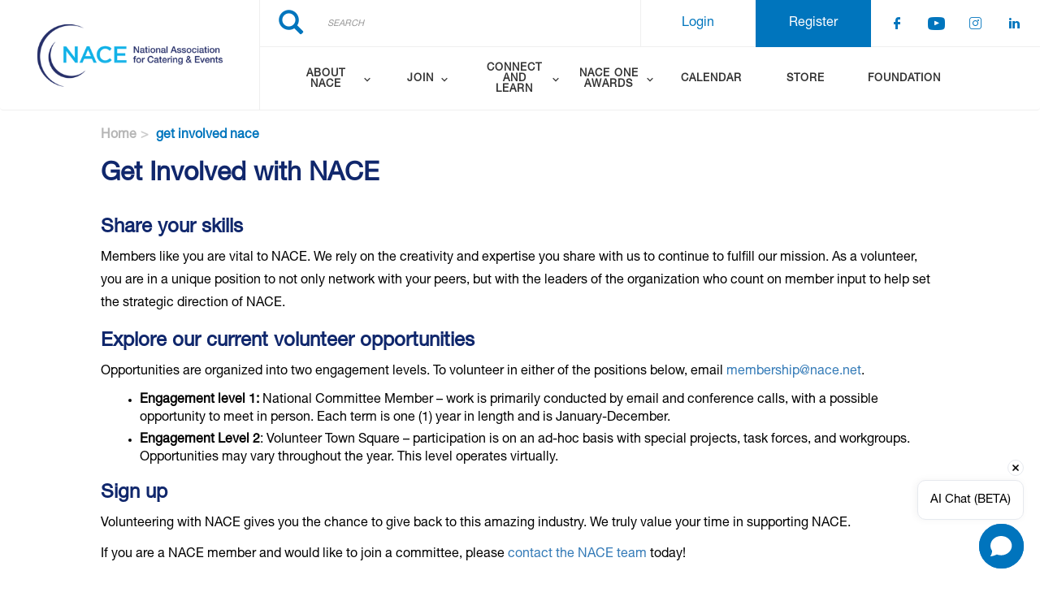

--- FILE ---
content_type: text/html; charset=UTF-8
request_url: https://www.nace.net/get-involved-nace
body_size: 10714
content:
<!DOCTYPE html><html lang="en" dir="ltr" prefix="content: http://purl.org/rss/1.0/modules/content/ dc: http://purl.org/dc/terms/ foaf: http://xmlns.com/foaf/0.1/ og: http://ogp.me/ns# rdfs: http://www.w3.org/2000/01/rdf-schema# schema: http://schema.org/ sioc: http://rdfs.org/sioc/ns# sioct: http://rdfs.org/sioc/types# skos: http://www.w3.org/2004/02/skos/core# xsd: http://www.w3.org/2001/XMLSchema# "><head><meta charset="utf-8" /><script async src="https://www.googletagmanager.com/gtag/js?id=UA-109167387-1"></script><script>window.dataLayer = window.dataLayer || [];function gtag(){dataLayer.push(arguments)};gtag("js", new Date());gtag("set", "developer_id.dMDhkMT", true);gtag("config", "UA-109167387-1", {"groups":"default","anonymize_ip":true,"page_placeholder":"PLACEHOLDER_page_path","allow_ad_personalization_signals":false});</script><link rel="canonical" href="https://www.nace.net/get-involved-nace" /><meta name="description" content="Share your skills  Members like you are vital to NACE. We rely on the creativity and expertise you share with us to continue to fulfill our mission. As a volunteer, you are in a unique position to not only network with your peers, but with the leaders of the organization who count on member input to help set the strategic direction of NACE." /><meta name="Generator" content="Drupal 9 (https://www.drupal.org)" /><meta name="MobileOptimized" content="width" /><meta name="HandheldFriendly" content="true" /><meta name="viewport" content="width=device-width, initial-scale=1.0" /><link rel="stylesheet" href="https://www.nace.net/sites/default/files/fontyourface/local_fonts/montserrat/font.css" media="all" /><link rel="stylesheet" href="https://www.nace.net/sites/default/files/fontyourface/local_fonts/eventbank_v1_2/font.css" media="all" /><link rel="stylesheet" href="https://www.nace.net/sites/default/files/fontyourface/local_fonts/eventbank_v1_21/font.css" media="all" /><link rel="stylesheet" href="https://www.nace.net/sites/default/files/fontyourface/local_fonts/eventbank_v1_22/font.css" media="all" /><link rel="stylesheet" href="https://www.nace.net/sites/default/files/fontyourface/local_fonts/eventbank_v1_23/font.css" media="all" /><link rel="stylesheet" href="https://www.nace.net/sites/default/files/fontyourface/local_fonts/eventbank_v1_24/font.css" media="all" /><link rel="stylesheet" href="https://www.nace.net/sites/default/files/fontyourface/local_fonts/helvecticaneue/font.css" media="all" /><link rel="icon" href="/sites/default/files/nace-logo-favicon2.png" type="image/png" /><title>Get Involved with NACE | National Association for Catering and Events</title><link rel="stylesheet" media="all" href="/sites/default/files/css/css_UvhUZEhtgwTh3KZ7TOPnF1VKy2nVoiNs45RoOEiJrgM.css" /><link rel="stylesheet" media="all" href="/sites/default/files/css/css_c52IgT7mr3RkTuWVldGrc4uBodgv7xXYR3lhaixwgT0.css" /><link rel="stylesheet" media="all" href="/sites/default/files/css/css_Ps7o8hcQxsKoKzegqCEE3WYVcbBmgzTLcIxe1MCLzGY.css" /><link rel="stylesheet" media="all" href="/sites/default/files/css/css_WvC4cgcuk-ic4XnBSl8PZ5YAfLDeyEJ8uotDlpzBxSM.css" /><link rel="stylesheet" media="all" href="//cdn.jsdelivr.net/npm/bootstrap@3.4.1/dist/css/bootstrap.min.css" integrity="sha256-bZLfwXAP04zRMK2BjiO8iu9pf4FbLqX6zitd+tIvLhE=" crossorigin="anonymous" /><link rel="stylesheet" media="all" href="//cdn.jsdelivr.net/npm/@unicorn-fail/drupal-bootstrap-styles@0.0.2/dist/3.4.0/8.x-3.x/drupal-bootstrap.min.css" integrity="sha512-tGFFYdzcicBwsd5EPO92iUIytu9UkQR3tLMbORL9sfi/WswiHkA1O3ri9yHW+5dXk18Rd+pluMeDBrPKSwNCvw==" crossorigin="anonymous" /><link rel="stylesheet" media="all" href="/sites/default/files/css/css_OX_Fc9EU_BqAl9RVt-rRonB49f1ANWILWk1RNREqhG4.css" /><script> window.chtlConfig = { chatbotId: "2664653254" } </script><script async data-id="2664653254" id="chtl-script" type="text/javascript" src="https://chatling.ai/js/embed.js"></script></head><body class="fontyourface page-node-418 body-class path-node page-node-type-page has-glyphicons context-get-involved-nace route-entity-node-canonical"><div class="ajax-overlay"><div id="loading"></div></div> <a href="#main-content" class="visually-hidden focusable skip-link"> Skip to main content </a><div class="dialog-off-canvas-main-canvas" data-off-canvas-main-canvas> <header class="navbar navbar-default container" id="navbar" role="banner"><div class="navbar-header"><div class="region region-navigation class-region-get-involved-nace region-entity-node-canonical"> <section id="block-headerleft" class="col-xs-3 mobile-hide group-header-left block block-blockgroup block-block-groupheader-left clearfix"> <a class="logo navbar-btn pull-left" href="/" title="Home" rel="home"> <img src="/sites/default/files/nace-logo-min.png" alt="Home" /> </a> </section><section id="block-headerright" class="col-xs-9 mobile-hide group-header-right block block-blockgroup block-block-groupheader-right clearfix"> <section id="block-headerrighttop" class="col-xs-12 group-header-right-top block block-blockgroup block-block-groupheader-right-top clearfix"><div class="search-block-form col-xs-4 search-block-header block block-search block-search-form-block" data-drupal-selector="search-block-form" id="block-searchform" role="search"><form action="/search/node" method="get" id="search-block-form" accept-charset="UTF-8"><div class="form-item js-form-item form-type-search js-form-type-search form-item-keys js-form-item-keys form-no-label form-group"> <label for="edit-keys" class="control-label sr-only">Search</label><div class="input-group"><input title="" data-toggle="" data-original-title="" data-drupal-selector="edit-keys" class="form-search form-control" placeholder="Search" type="search" id="edit-keys" name="keys" value="" size="15" maxlength="128" /><span class="input-group-btn"><button type="submit" value="Search" class="button js-form-submit form-submit btn-primary btn icon-only" name=""><span class="sr-only">Search</span><span class="icon glyphicon glyphicon-search" aria-hidden="true"></span></button></span></div><div id="edit-keys--description" class="description help-block"> Enter the terms you wish to search for.</div></div><div class="form-actions form-group js-form-wrapper form-wrapper" data-drupal-selector="edit-actions" id="edit-actions"></div></form></div><section id="block-socialfollow" class="col-xs-3 header-login-register-follow header-social-follow block block-eventbank-social block-social-follow-block clearfix"><div class="icon-social-header"><div class="social-header-follow button-social-media"> <a href="http://facebook.com/nacenatl" target="_blank"> <span class="f-icon facebook-icon icon-social-media"></span> </a></div><div class="social-header-follow button-social-media"> <a href="https://www.youtube.com/channel/UCz1FuGVTzQrnbmSt0Cxg3PQ?" target="_blank"> <span class="f-icon youtube-icon icon-social-media"></span> </a></div><div class="social-header-follow button-social-media"> <a href="https://www.instagram.com/nacenational/" target="_blank"> <span class="f-icon instagram-icon icon-social-media"></span> </a></div><div class="social-header-follow button-social-media"> <a href="https://www.linkedin.com/company/national-association-for-catering-and-events" target="_blank"> <span class="f-icon linkedin-icon icon-social-media"></span> </a></div></div> </section><section id="block-eventbankregister" class="col-xs-2 header-login-register-follow header-eventbank-register block block-eventbank-api block-eventbank-register-block clearfix"> <a target="_blank" href="https://nace.glueup.com/register/account"><div class="field field--name-body field--type-text-with-summary field--label-hidden field--item"><p> Register</p></div> </a> </section><section id="block-eventbanklogin" class="col-xs-2 header-login-register-follow header-eventbank-login block block-eventbank-api block-eventbank-login-block clearfix"> <a class="popup-modal user-login-button" href="/user/login#region-content"><div class="field field--name-body field--type-text-with-summary field--label-hidden field--item"><p> Login</p></div> </a> </section> </section><section id="block-mainnavigation" class="col-xs-12 main-navigation block block-superfish block-superfishmain clearfix"><ul id="superfish-main" class="menu sf-menu sf-main sf-navbar sf-style-white"><li id="main-menu-link-content244faba5-cd62-4143-ad0d-d6274298a34b" class="sf-depth-1 menuparent"><span class="sf-depth-1 menuparent nolink">About NACE</span><ul><li id="main-menu-link-contentc4b8ebaf-48ae-4e3c-a316-09ee9f47e073" class="sf-depth-2 sf-no-children"><a href="/about-nace" class="sf-depth-2">Who We Are</a></li><li id="main-menu-link-contentcb63e005-4fd6-4c74-ab36-c54077990a04" class="sf-depth-2 sf-no-children"><a href="/nace-national-board" class="sf-depth-2">NACE National Board</a></li><li id="main-menu-link-contentddf49b69-9dfc-4a35-aab8-b6f2d9dd547b" class="sf-depth-2 menuparent"><span class="sf-depth-2 menuparent nolink">Volunteer</span><ul><li id="main-menu-link-content919e01d6-fdc4-4a94-9a19-f846d4ff438f" class="sf-depth-3 sf-no-children"><a href="/national-standing-committees" class="sf-depth-3">National Committees</a></li><li id="main-menu-link-content73e280a1-d1be-4b4a-932a-75d8ae411a06" class="sf-depth-3 sf-no-children"><a href="/member-organized-communities" class="sf-depth-3">Member-Organized Communities</a></li><li id="main-menu-link-content24e90723-416d-4834-971e-b71258e1500d" class="sf-depth-3 sf-no-children"><a href="/volunteer" class="sf-depth-3">Sign Up!</a></li></ul></li><li id="main-menu-link-contentbf53cfbf-d3fb-42c6-8930-b46cca105c9b" class="sf-depth-2 sf-no-children"><a href="/ethics" class="sf-depth-2">Code of Ethics</a></li><li id="main-menu-link-content66a0f3e9-a7c8-4f59-bb8b-cdc7a08e381b" class="sf-depth-2 sf-no-children"><a href="/nace-past-presidents" class="sf-depth-2">Past Presidents</a></li><li id="main-menu-link-contentb8b4cc91-6fc3-4d73-baea-961a26c8bcaf" class="sf-depth-2 sf-no-children"><a href="/blog" class="sf-depth-2">NACE Blog</a></li><li id="main-menu-link-contentfc8d6f53-8066-418e-b3e3-45f6466354d2" class="sf-depth-2 sf-no-children"><a href="https://nace.glueup.com/org/nace/subscriptions/" class="sf-depth-2 sf-external" target="_blank">Subscribe</a></li><li id="main-menu-link-contenta0013c7e-10ac-4d90-ba51-06f811799bac" class="sf-depth-2 sf-no-children"><a href="/contact" class="sf-depth-2">Contact Us</a></li></ul></li><li id="main-menu-link-content0eb1eeb3-7d2f-49aa-95eb-ee9e94d8e14c" class="sf-depth-1 menuparent"><span class="sf-depth-1 menuparent nolink">Join</span><ul><li id="main-menu-link-content03a639fb-a420-4f6a-b6de-d3fa18893ab5" class="sf-depth-2 sf-no-children"><a href="/why-nace" class="sf-depth-2">Why NACE?</a></li><li id="main-menu-link-contente56ef000-3789-4972-96a7-880f24c3af8d" class="sf-depth-2 sf-no-children"><a href="/find-chapter" class="sf-depth-2">Find a Chapter</a></li><li id="main-menu-link-content9131f474-81db-48f5-b0ad-dd9ece05ed90" class="sf-depth-2 sf-no-children"><a href="/become-member" class="sf-depth-2">Become a Member</a></li><li id="main-menu-link-content8cd2fd2d-ed1d-4d6e-a403-7a6c8c1fc0db" class="sf-depth-2 sf-no-children"><a href="/savings-discounts" class="sf-depth-2">Savings &amp; Discounts</a></li><li id="main-menu-link-contentc8e5312b-35eb-4449-b005-fac63ad79bbc" class="sf-depth-2 sf-no-children"><a href="/meet-our-partners" class="sf-depth-2">Meet our Partners</a></li><li id="main-menu-link-contentbdaf6784-72cc-44b6-9b97-771f6c1511ff" class="sf-depth-2 sf-no-children"><a href="/refer-friend" class="sf-depth-2">Refer a Friend</a></li><li id="main-menu-link-contenteb456c5d-1572-4e2c-af4e-2f90451c67c5" class="sf-depth-2 sf-no-children"><a href="/partner-nace" class="sf-depth-2">Partner with NACE</a></li></ul></li><li id="main-menu-link-content47b6985d-62e2-45bd-9000-3cd8c3550c64" class="sf-depth-1 menuparent"><span class="sf-depth-1 menuparent nolink">Connect and Learn</span><ul><li id="main-menu-link-content3c1e3653-37be-4901-9499-720f82266f1c" class="sf-depth-2 menuparent"><a href="/events" class="sf-depth-2 menuparent">Events and Learning</a><ul><li id="main-menu-link-content7b608e7d-777a-4012-b9d2-7808cf58d392" class="sf-depth-3 sf-no-children"><a href="http://www.nace.net/experience" class="sf-depth-3 sf-external" target="_blank">Experience Conference</a></li><li id="main-menu-link-contentf89a6443-17e4-4f92-96b9-703ca1f4d824" class="sf-depth-3 sf-no-children"><a href="/evolve" class="sf-depth-3">Evolve Conference</a></li><li id="main-menu-link-contente880f038-212e-41eb-b85d-55858aeea334" class="sf-depth-3 sf-no-children"><a href="/online-courses" class="sf-depth-3">Online Courses</a></li><li id="main-menu-link-contenta8195473-4db0-4fe4-9bfb-923b6d1d4299" class="sf-depth-3 sf-no-children"><a href="/supercalendar" class="sf-depth-3">Chapter Events</a></li></ul></li><li id="main-menu-link-content842b6e8e-32ac-4ad6-bdff-4ce95512b04b" class="sf-depth-2 menuparent"><a href="/cpce" class="sf-depth-2 menuparent">Get CPCE Certified</a><ul><li id="main-menu-link-content1237d0da-01ae-4565-a2e1-9db55b7f8836" class="sf-depth-3 sf-no-children"><a href="/cpce/apply-become-cpce" class="sf-depth-3">Become a CPCE</a></li><li id="main-menu-link-content8b9d0553-5f9e-4a1e-a64c-62a25c8d13d1" class="sf-depth-3 sf-no-children"><a href="/cpce/prepare-0" class="sf-depth-3">Prepare for Exam</a></li><li id="main-menu-link-contentf812dc47-64f9-4d96-be5d-2e93457d17db" class="sf-depth-3 sf-no-children"><a href="/cpce-fast-track" class="sf-depth-3">CPCE Fast Track</a></li><li id="main-menu-link-contentb3af02ad-bc29-4206-9385-d668bb04d662" class="sf-depth-3 sf-no-children"><a href="/cpce/recertify-0" class="sf-depth-3">Maintain Your CPCE</a></li><li id="main-menu-link-contenta7fc8603-c38b-48dd-9779-437ba0f2c1ff" class="sf-depth-3 sf-no-children"><a href="https://www.nace.net/cpce/cpce-directory" class="sf-depth-3 sf-external" target="_blank">CPCE Directory</a></li></ul></li><li id="main-menu-link-contentfaaae89c-4e45-4883-8954-275aa7628097" class="sf-depth-2 sf-no-children"><a href="https://careers.nace.net/" class="sf-depth-2 sf-external" target="_blank">Career Center</a></li><li id="main-menu-link-content97701640-3c6b-40dc-aa9f-11552b15a1ea" class="sf-depth-2 sf-no-children"><a href="/resource-library" class="sf-depth-2">Resource Library</a></li><li id="main-menu-link-contente45b991a-0ce3-49c6-8bea-6f7d66d35070" class="sf-depth-2 sf-no-children"><a href="/membership-directory/individual" class="sf-depth-2">Member Directory</a></li></ul></li><li id="main-menu-link-content154e8645-e807-4e0b-9882-7977508d3e78" class="sf-depth-1 menuparent"><span class="sf-depth-1 menuparent nolink">NACE One Awards</span><ul><li id="main-menu-link-contentfd6c6c43-550a-4159-8472-e8b6632f4b3a" class="sf-depth-2 sf-no-children"><a href="/nace-one-awards" class="sf-depth-2">About the Awards</a></li><li id="main-menu-link-contentd4fbdfa0-6791-4c9a-bf98-395bdd5b747d" class="sf-depth-2 sf-no-children"><a href="https://www.nace.net/nace-one-awards-categories-and-fees" class="sf-depth-2 sf-external" target="_blank">Award Categories and Criteria</a></li><li id="main-menu-link-content3e90a371-9541-40fa-98ba-2352f922334e" class="sf-depth-2 sf-no-children"><a href="/2025-nace-one-award-nominees" class="sf-depth-2">2025 NACE ONE Award Nominees</a></li><li id="main-menu-link-content693587d3-a7bf-4919-ae71-3fb0cfe35f1d" class="sf-depth-2 sf-no-children"><a href="/2025-nace-one-awards-winners" class="sf-depth-2">2025 NACE ONE Awards Winners</a></li><li id="main-menu-link-content9b4a9bf6-8b42-4177-b6b4-63350c38bd73" class="sf-depth-2 sf-no-children"><a href="/professonal-achievement-award-winners" class="sf-depth-2">Professonal Achievement Award Winners</a></li></ul></li><li id="main-menu-link-content719f668b-9e32-4693-8d16-d4fba295dd61" class="sf-depth-1 sf-no-children"><a href="/supercalendar" class="sf-depth-1">Calendar</a></li><li id="main-menu-link-content60fee6a4-3223-484b-9c83-177ca80d34fa" class="sf-depth-1 sf-no-children"><a href="https://marketplace.mimeo.com/nace-store" class="sf-depth-1 sf-external" target="_blank">Store</a></li><li id="main-menu-link-content42ab5114-4ee7-4a12-b64d-adb22c7b8271" class="sf-depth-1 sf-no-children"><a href="http://www.foundationofnace.org" class="sf-depth-1 sf-external" target="_blank">Foundation</a></li></ul> </section> </section><section id="block-mobileheadertop" class="col-xs-12 mobile-display mobile-header-top block block-blockgroup block-block-groupmobile-header-top clearfix"> <section id="block-socialfollow-2" class="col-xs-6 header-login-register-follow-mobile social-follow-mobile block block-eventbank-social block-social-follow-block clearfix"><div class="icon-social-header"><div class="social-header-follow button-social-media"> <a href="http://facebook.com/nacenatl" target="_blank"> <span class="f-icon facebook-icon icon-social-media"></span> </a></div><div class="social-header-follow button-social-media"> <a href="https://www.youtube.com/channel/UCz1FuGVTzQrnbmSt0Cxg3PQ?" target="_blank"> <span class="f-icon youtube-icon icon-social-media"></span> </a></div><div class="social-header-follow button-social-media"> <a href="https://www.instagram.com/nacenational/" target="_blank"> <span class="f-icon instagram-icon icon-social-media"></span> </a></div><div class="social-header-follow button-social-media"> <a href="https://www.linkedin.com/company/national-association-for-catering-and-events" target="_blank"> <span class="f-icon linkedin-icon icon-social-media"></span> </a></div></div> </section><section id="block-eventbanklogin-2" class="col-xs-3 header-login-register-follow-mobile eventbank-login-mobile block block-eventbank-api block-eventbank-login-block clearfix"> <a class="popup-modal user-login-button" href="/user/login#region-content"><div class="field field--name-body field--type-text-with-summary field--label-hidden field--item"><p> Login</p></div> </a> </section><section id="block-eventbankregister-2" class="col-xs-3 header-login-register-follow-mobile eventbank-register-mobile block block-eventbank-api block-eventbank-register-block clearfix"> <a target="_blank" href="https://nace.glueup.com/register/account"><div class="field field--name-body field--type-text-with-summary field--label-hidden field--item"><p> Register</p></div> </a> </section> </section><section id="block-mobileheaderbottom" class="col-xs-12 mobile-display mobile-header-bottom block block-blockgroup block-block-groupmobile-header-bottom clearfix"> <a class="logo navbar-btn pull-left" href="/" title="Home" rel="home"> <img src="/sites/default/files/nace-logo-min.png" alt="Home" /> </a> <section id="block-mobilemenu" class="col-xs-6 block block-eventbank-api block-mobile-menu clearfix"><div class="mobile-header-menu"> <span class="mobile-header-menu-link f-icon mobile-menu-icon"></span><div class="mobile-block-menu"> <span class="f-icon close-icon"></span> <section id="block-mainnavigation-2" class="main-navigation-mobile block block-superfish block-superfishmain clearfix"><ul id="superfish-main--2" class="menu sf-menu sf-main sf-vertical sf-style-none"><li id="main-menu-link-content244faba5-cd62-4143-ad0d-d6274298a34b--2" class="sf-depth-1 menuparent"><span class="sf-depth-1 menuparent nolink">About NACE</span><ul><li id="main-menu-link-contentc4b8ebaf-48ae-4e3c-a316-09ee9f47e073--2" class="sf-depth-2 sf-no-children"><a href="/about-nace" class="sf-depth-2">Who We Are</a></li><li id="main-menu-link-contentcb63e005-4fd6-4c74-ab36-c54077990a04--2" class="sf-depth-2 sf-no-children"><a href="/nace-national-board" class="sf-depth-2">NACE National Board</a></li><li id="main-menu-link-contentddf49b69-9dfc-4a35-aab8-b6f2d9dd547b--2" class="sf-depth-2 menuparent"><span class="sf-depth-2 menuparent nolink">Volunteer</span><ul><li id="main-menu-link-content919e01d6-fdc4-4a94-9a19-f846d4ff438f--2" class="sf-depth-3 sf-no-children"><a href="/national-standing-committees" class="sf-depth-3">National Committees</a></li><li id="main-menu-link-content73e280a1-d1be-4b4a-932a-75d8ae411a06--2" class="sf-depth-3 sf-no-children"><a href="/member-organized-communities" class="sf-depth-3">Member-Organized Communities</a></li><li id="main-menu-link-content24e90723-416d-4834-971e-b71258e1500d--2" class="sf-depth-3 sf-no-children"><a href="/volunteer" class="sf-depth-3">Sign Up!</a></li></ul></li><li id="main-menu-link-contentbf53cfbf-d3fb-42c6-8930-b46cca105c9b--2" class="sf-depth-2 sf-no-children"><a href="/ethics" class="sf-depth-2">Code of Ethics</a></li><li id="main-menu-link-content66a0f3e9-a7c8-4f59-bb8b-cdc7a08e381b--2" class="sf-depth-2 sf-no-children"><a href="/nace-past-presidents" class="sf-depth-2">Past Presidents</a></li><li id="main-menu-link-contentb8b4cc91-6fc3-4d73-baea-961a26c8bcaf--2" class="sf-depth-2 sf-no-children"><a href="/blog" class="sf-depth-2">NACE Blog</a></li><li id="main-menu-link-contentfc8d6f53-8066-418e-b3e3-45f6466354d2--2" class="sf-depth-2 sf-no-children"><a href="https://nace.glueup.com/org/nace/subscriptions/" class="sf-depth-2 sf-external" target="_blank">Subscribe</a></li><li id="main-menu-link-contenta0013c7e-10ac-4d90-ba51-06f811799bac--2" class="sf-depth-2 sf-no-children"><a href="/contact" class="sf-depth-2">Contact Us</a></li></ul></li><li id="main-menu-link-content0eb1eeb3-7d2f-49aa-95eb-ee9e94d8e14c--2" class="sf-depth-1 menuparent"><span class="sf-depth-1 menuparent nolink">Join</span><ul><li id="main-menu-link-content03a639fb-a420-4f6a-b6de-d3fa18893ab5--2" class="sf-depth-2 sf-no-children"><a href="/why-nace" class="sf-depth-2">Why NACE?</a></li><li id="main-menu-link-contente56ef000-3789-4972-96a7-880f24c3af8d--2" class="sf-depth-2 sf-no-children"><a href="/find-chapter" class="sf-depth-2">Find a Chapter</a></li><li id="main-menu-link-content9131f474-81db-48f5-b0ad-dd9ece05ed90--2" class="sf-depth-2 sf-no-children"><a href="/become-member" class="sf-depth-2">Become a Member</a></li><li id="main-menu-link-content8cd2fd2d-ed1d-4d6e-a403-7a6c8c1fc0db--2" class="sf-depth-2 sf-no-children"><a href="/savings-discounts" class="sf-depth-2">Savings &amp; Discounts</a></li><li id="main-menu-link-contentc8e5312b-35eb-4449-b005-fac63ad79bbc--2" class="sf-depth-2 sf-no-children"><a href="/meet-our-partners" class="sf-depth-2">Meet our Partners</a></li><li id="main-menu-link-contentbdaf6784-72cc-44b6-9b97-771f6c1511ff--2" class="sf-depth-2 sf-no-children"><a href="/refer-friend" class="sf-depth-2">Refer a Friend</a></li><li id="main-menu-link-contenteb456c5d-1572-4e2c-af4e-2f90451c67c5--2" class="sf-depth-2 sf-no-children"><a href="/partner-nace" class="sf-depth-2">Partner with NACE</a></li></ul></li><li id="main-menu-link-content47b6985d-62e2-45bd-9000-3cd8c3550c64--2" class="sf-depth-1 menuparent"><span class="sf-depth-1 menuparent nolink">Connect and Learn</span><ul><li id="main-menu-link-content3c1e3653-37be-4901-9499-720f82266f1c--2" class="sf-depth-2 menuparent"><a href="/events" class="sf-depth-2 menuparent">Events and Learning</a><ul><li id="main-menu-link-content7b608e7d-777a-4012-b9d2-7808cf58d392--2" class="sf-depth-3 sf-no-children"><a href="http://www.nace.net/experience" class="sf-depth-3 sf-external" target="_blank">Experience Conference</a></li><li id="main-menu-link-contentf89a6443-17e4-4f92-96b9-703ca1f4d824--2" class="sf-depth-3 sf-no-children"><a href="/evolve" class="sf-depth-3">Evolve Conference</a></li><li id="main-menu-link-contente880f038-212e-41eb-b85d-55858aeea334--2" class="sf-depth-3 sf-no-children"><a href="/online-courses" class="sf-depth-3">Online Courses</a></li><li id="main-menu-link-contenta8195473-4db0-4fe4-9bfb-923b6d1d4299--2" class="sf-depth-3 sf-no-children"><a href="/supercalendar" class="sf-depth-3">Chapter Events</a></li></ul></li><li id="main-menu-link-content842b6e8e-32ac-4ad6-bdff-4ce95512b04b--2" class="sf-depth-2 menuparent"><a href="/cpce" class="sf-depth-2 menuparent">Get CPCE Certified</a><ul><li id="main-menu-link-content1237d0da-01ae-4565-a2e1-9db55b7f8836--2" class="sf-depth-3 sf-no-children"><a href="/cpce/apply-become-cpce" class="sf-depth-3">Become a CPCE</a></li><li id="main-menu-link-content8b9d0553-5f9e-4a1e-a64c-62a25c8d13d1--2" class="sf-depth-3 sf-no-children"><a href="/cpce/prepare-0" class="sf-depth-3">Prepare for Exam</a></li><li id="main-menu-link-contentf812dc47-64f9-4d96-be5d-2e93457d17db--2" class="sf-depth-3 sf-no-children"><a href="/cpce-fast-track" class="sf-depth-3">CPCE Fast Track</a></li><li id="main-menu-link-contentb3af02ad-bc29-4206-9385-d668bb04d662--2" class="sf-depth-3 sf-no-children"><a href="/cpce/recertify-0" class="sf-depth-3">Maintain Your CPCE</a></li><li id="main-menu-link-contenta7fc8603-c38b-48dd-9779-437ba0f2c1ff--2" class="sf-depth-3 sf-no-children"><a href="https://www.nace.net/cpce/cpce-directory" class="sf-depth-3 sf-external" target="_blank">CPCE Directory</a></li></ul></li><li id="main-menu-link-contentfaaae89c-4e45-4883-8954-275aa7628097--2" class="sf-depth-2 sf-no-children"><a href="https://careers.nace.net/" class="sf-depth-2 sf-external" target="_blank">Career Center</a></li><li id="main-menu-link-content97701640-3c6b-40dc-aa9f-11552b15a1ea--2" class="sf-depth-2 sf-no-children"><a href="/resource-library" class="sf-depth-2">Resource Library</a></li><li id="main-menu-link-contente45b991a-0ce3-49c6-8bea-6f7d66d35070--2" class="sf-depth-2 sf-no-children"><a href="/membership-directory/individual" class="sf-depth-2">Member Directory</a></li></ul></li><li id="main-menu-link-content154e8645-e807-4e0b-9882-7977508d3e78--2" class="sf-depth-1 menuparent"><span class="sf-depth-1 menuparent nolink">NACE One Awards</span><ul><li id="main-menu-link-contentfd6c6c43-550a-4159-8472-e8b6632f4b3a--2" class="sf-depth-2 sf-no-children"><a href="/nace-one-awards" class="sf-depth-2">About the Awards</a></li><li id="main-menu-link-contentd4fbdfa0-6791-4c9a-bf98-395bdd5b747d--2" class="sf-depth-2 sf-no-children"><a href="https://www.nace.net/nace-one-awards-categories-and-fees" class="sf-depth-2 sf-external" target="_blank">Award Categories and Criteria</a></li><li id="main-menu-link-content3e90a371-9541-40fa-98ba-2352f922334e--2" class="sf-depth-2 sf-no-children"><a href="/2025-nace-one-award-nominees" class="sf-depth-2">2025 NACE ONE Award Nominees</a></li><li id="main-menu-link-content693587d3-a7bf-4919-ae71-3fb0cfe35f1d--2" class="sf-depth-2 sf-no-children"><a href="/2025-nace-one-awards-winners" class="sf-depth-2">2025 NACE ONE Awards Winners</a></li><li id="main-menu-link-content9b4a9bf6-8b42-4177-b6b4-63350c38bd73--2" class="sf-depth-2 sf-no-children"><a href="/professonal-achievement-award-winners" class="sf-depth-2">Professonal Achievement Award Winners</a></li></ul></li><li id="main-menu-link-content719f668b-9e32-4693-8d16-d4fba295dd61--2" class="sf-depth-1 sf-no-children"><a href="/supercalendar" class="sf-depth-1">Calendar</a></li><li id="main-menu-link-content60fee6a4-3223-484b-9c83-177ca80d34fa--2" class="sf-depth-1 sf-no-children"><a href="https://marketplace.mimeo.com/nace-store" class="sf-depth-1 sf-external" target="_blank">Store</a></li><li id="main-menu-link-content42ab5114-4ee7-4a12-b64d-adb22c7b8271--2" class="sf-depth-1 sf-no-children"><a href="http://www.foundationofnace.org" class="sf-depth-1 sf-external" target="_blank">Foundation</a></li></ul> </section><div class="social-block-menu-container"><div class="social-block-menu"><div class="social-menu-follow button-social-media"> <a href="http://facebook.com/nacenatl" target="_blank"> <span class="f-icon facebook-icon icon-social-media"></span> </a></div><div class="social-menu-follow button-social-media"> <a href="https://www.youtube.com/channel/UCz1FuGVTzQrnbmSt0Cxg3PQ?" target="_blank"> <span class="f-icon youtube-icon icon-social-media"></span> </a></div><div class="social-menu-follow button-social-media"> <a href="https://www.instagram.com/nacenational/" target="_blank"> <span class="f-icon instagram-icon icon-social-media"></span> </a></div><div class="social-menu-follow button-social-media"> <a href="https://www.linkedin.com/company/national-association-for-catering-and-events" target="_blank"> <span class="f-icon linkedin-icon icon-social-media"></span> </a></div></div></div></div></div> </section><section id="block-mainnavigation-2" class="main-navigation-mobile block block-superfish block-superfishmain clearfix"><ul id="superfish-main--2" class="menu sf-menu sf-main sf-vertical sf-style-none"><li id="main-menu-link-content244faba5-cd62-4143-ad0d-d6274298a34b--2" class="sf-depth-1 menuparent"><span class="sf-depth-1 menuparent nolink">About NACE</span><ul><li id="main-menu-link-contentc4b8ebaf-48ae-4e3c-a316-09ee9f47e073--2" class="sf-depth-2 sf-no-children"><a href="/about-nace" class="sf-depth-2">Who We Are</a></li><li id="main-menu-link-contentcb63e005-4fd6-4c74-ab36-c54077990a04--2" class="sf-depth-2 sf-no-children"><a href="/nace-national-board" class="sf-depth-2">NACE National Board</a></li><li id="main-menu-link-contentddf49b69-9dfc-4a35-aab8-b6f2d9dd547b--2" class="sf-depth-2 menuparent"><span class="sf-depth-2 menuparent nolink">Volunteer</span><ul><li id="main-menu-link-content919e01d6-fdc4-4a94-9a19-f846d4ff438f--2" class="sf-depth-3 sf-no-children"><a href="/national-standing-committees" class="sf-depth-3">National Committees</a></li><li id="main-menu-link-content73e280a1-d1be-4b4a-932a-75d8ae411a06--2" class="sf-depth-3 sf-no-children"><a href="/member-organized-communities" class="sf-depth-3">Member-Organized Communities</a></li><li id="main-menu-link-content24e90723-416d-4834-971e-b71258e1500d--2" class="sf-depth-3 sf-no-children"><a href="/volunteer" class="sf-depth-3">Sign Up!</a></li></ul></li><li id="main-menu-link-contentbf53cfbf-d3fb-42c6-8930-b46cca105c9b--2" class="sf-depth-2 sf-no-children"><a href="/ethics" class="sf-depth-2">Code of Ethics</a></li><li id="main-menu-link-content66a0f3e9-a7c8-4f59-bb8b-cdc7a08e381b--2" class="sf-depth-2 sf-no-children"><a href="/nace-past-presidents" class="sf-depth-2">Past Presidents</a></li><li id="main-menu-link-contentb8b4cc91-6fc3-4d73-baea-961a26c8bcaf--2" class="sf-depth-2 sf-no-children"><a href="/blog" class="sf-depth-2">NACE Blog</a></li><li id="main-menu-link-contentfc8d6f53-8066-418e-b3e3-45f6466354d2--2" class="sf-depth-2 sf-no-children"><a href="https://nace.glueup.com/org/nace/subscriptions/" class="sf-depth-2 sf-external" target="_blank">Subscribe</a></li><li id="main-menu-link-contenta0013c7e-10ac-4d90-ba51-06f811799bac--2" class="sf-depth-2 sf-no-children"><a href="/contact" class="sf-depth-2">Contact Us</a></li></ul></li><li id="main-menu-link-content0eb1eeb3-7d2f-49aa-95eb-ee9e94d8e14c--2" class="sf-depth-1 menuparent"><span class="sf-depth-1 menuparent nolink">Join</span><ul><li id="main-menu-link-content03a639fb-a420-4f6a-b6de-d3fa18893ab5--2" class="sf-depth-2 sf-no-children"><a href="/why-nace" class="sf-depth-2">Why NACE?</a></li><li id="main-menu-link-contente56ef000-3789-4972-96a7-880f24c3af8d--2" class="sf-depth-2 sf-no-children"><a href="/find-chapter" class="sf-depth-2">Find a Chapter</a></li><li id="main-menu-link-content9131f474-81db-48f5-b0ad-dd9ece05ed90--2" class="sf-depth-2 sf-no-children"><a href="/become-member" class="sf-depth-2">Become a Member</a></li><li id="main-menu-link-content8cd2fd2d-ed1d-4d6e-a403-7a6c8c1fc0db--2" class="sf-depth-2 sf-no-children"><a href="/savings-discounts" class="sf-depth-2">Savings &amp; Discounts</a></li><li id="main-menu-link-contentc8e5312b-35eb-4449-b005-fac63ad79bbc--2" class="sf-depth-2 sf-no-children"><a href="/meet-our-partners" class="sf-depth-2">Meet our Partners</a></li><li id="main-menu-link-contentbdaf6784-72cc-44b6-9b97-771f6c1511ff--2" class="sf-depth-2 sf-no-children"><a href="/refer-friend" class="sf-depth-2">Refer a Friend</a></li><li id="main-menu-link-contenteb456c5d-1572-4e2c-af4e-2f90451c67c5--2" class="sf-depth-2 sf-no-children"><a href="/partner-nace" class="sf-depth-2">Partner with NACE</a></li></ul></li><li id="main-menu-link-content47b6985d-62e2-45bd-9000-3cd8c3550c64--2" class="sf-depth-1 menuparent"><span class="sf-depth-1 menuparent nolink">Connect and Learn</span><ul><li id="main-menu-link-content3c1e3653-37be-4901-9499-720f82266f1c--2" class="sf-depth-2 menuparent"><a href="/events" class="sf-depth-2 menuparent">Events and Learning</a><ul><li id="main-menu-link-content7b608e7d-777a-4012-b9d2-7808cf58d392--2" class="sf-depth-3 sf-no-children"><a href="http://www.nace.net/experience" class="sf-depth-3 sf-external" target="_blank">Experience Conference</a></li><li id="main-menu-link-contentf89a6443-17e4-4f92-96b9-703ca1f4d824--2" class="sf-depth-3 sf-no-children"><a href="/evolve" class="sf-depth-3">Evolve Conference</a></li><li id="main-menu-link-contente880f038-212e-41eb-b85d-55858aeea334--2" class="sf-depth-3 sf-no-children"><a href="/online-courses" class="sf-depth-3">Online Courses</a></li><li id="main-menu-link-contenta8195473-4db0-4fe4-9bfb-923b6d1d4299--2" class="sf-depth-3 sf-no-children"><a href="/supercalendar" class="sf-depth-3">Chapter Events</a></li></ul></li><li id="main-menu-link-content842b6e8e-32ac-4ad6-bdff-4ce95512b04b--2" class="sf-depth-2 menuparent"><a href="/cpce" class="sf-depth-2 menuparent">Get CPCE Certified</a><ul><li id="main-menu-link-content1237d0da-01ae-4565-a2e1-9db55b7f8836--2" class="sf-depth-3 sf-no-children"><a href="/cpce/apply-become-cpce" class="sf-depth-3">Become a CPCE</a></li><li id="main-menu-link-content8b9d0553-5f9e-4a1e-a64c-62a25c8d13d1--2" class="sf-depth-3 sf-no-children"><a href="/cpce/prepare-0" class="sf-depth-3">Prepare for Exam</a></li><li id="main-menu-link-contentf812dc47-64f9-4d96-be5d-2e93457d17db--2" class="sf-depth-3 sf-no-children"><a href="/cpce-fast-track" class="sf-depth-3">CPCE Fast Track</a></li><li id="main-menu-link-contentb3af02ad-bc29-4206-9385-d668bb04d662--2" class="sf-depth-3 sf-no-children"><a href="/cpce/recertify-0" class="sf-depth-3">Maintain Your CPCE</a></li><li id="main-menu-link-contenta7fc8603-c38b-48dd-9779-437ba0f2c1ff--2" class="sf-depth-3 sf-no-children"><a href="https://www.nace.net/cpce/cpce-directory" class="sf-depth-3 sf-external" target="_blank">CPCE Directory</a></li></ul></li><li id="main-menu-link-contentfaaae89c-4e45-4883-8954-275aa7628097--2" class="sf-depth-2 sf-no-children"><a href="https://careers.nace.net/" class="sf-depth-2 sf-external" target="_blank">Career Center</a></li><li id="main-menu-link-content97701640-3c6b-40dc-aa9f-11552b15a1ea--2" class="sf-depth-2 sf-no-children"><a href="/resource-library" class="sf-depth-2">Resource Library</a></li><li id="main-menu-link-contente45b991a-0ce3-49c6-8bea-6f7d66d35070--2" class="sf-depth-2 sf-no-children"><a href="/membership-directory/individual" class="sf-depth-2">Member Directory</a></li></ul></li><li id="main-menu-link-content154e8645-e807-4e0b-9882-7977508d3e78--2" class="sf-depth-1 menuparent"><span class="sf-depth-1 menuparent nolink">NACE One Awards</span><ul><li id="main-menu-link-contentfd6c6c43-550a-4159-8472-e8b6632f4b3a--2" class="sf-depth-2 sf-no-children"><a href="/nace-one-awards" class="sf-depth-2">About the Awards</a></li><li id="main-menu-link-contentd4fbdfa0-6791-4c9a-bf98-395bdd5b747d--2" class="sf-depth-2 sf-no-children"><a href="https://www.nace.net/nace-one-awards-categories-and-fees" class="sf-depth-2 sf-external" target="_blank">Award Categories and Criteria</a></li><li id="main-menu-link-content3e90a371-9541-40fa-98ba-2352f922334e--2" class="sf-depth-2 sf-no-children"><a href="/2025-nace-one-award-nominees" class="sf-depth-2">2025 NACE ONE Award Nominees</a></li><li id="main-menu-link-content693587d3-a7bf-4919-ae71-3fb0cfe35f1d--2" class="sf-depth-2 sf-no-children"><a href="/2025-nace-one-awards-winners" class="sf-depth-2">2025 NACE ONE Awards Winners</a></li><li id="main-menu-link-content9b4a9bf6-8b42-4177-b6b4-63350c38bd73--2" class="sf-depth-2 sf-no-children"><a href="/professonal-achievement-award-winners" class="sf-depth-2">Professonal Achievement Award Winners</a></li></ul></li><li id="main-menu-link-content719f668b-9e32-4693-8d16-d4fba295dd61--2" class="sf-depth-1 sf-no-children"><a href="/supercalendar" class="sf-depth-1">Calendar</a></li><li id="main-menu-link-content60fee6a4-3223-484b-9c83-177ca80d34fa--2" class="sf-depth-1 sf-no-children"><a href="https://marketplace.mimeo.com/nace-store" class="sf-depth-1 sf-external" target="_blank">Store</a></li><li id="main-menu-link-content42ab5114-4ee7-4a12-b64d-adb22c7b8271--2" class="sf-depth-1 sf-no-children"><a href="http://www.foundationofnace.org" class="sf-depth-1 sf-external" target="_blank">Foundation</a></li></ul> </section> </section></div></div> </header><div class="full-top-page"><div role="heading"></div></div><div role="main" class="main-container container js-quickedit-main-content"><div class="row"> <section class="col-sm-12"><div class="highlighted"><div class="region region-highlighted class-region-get-involved-nace region-entity-node-canonical"><ol class="breadcrumb"><li > <a href="/">Home</a></li><li > get involved nace</li></ol><div data-drupal-messages-fallback class="hidden"></div></div></div> <a id="main-content"></a><div class="region region-content class-region-get-involved-nace region-entity-node-canonical"> <section class="views-element-container block-ads-side-mobile block block-views block-views-blockblock-ads-block-3 clearfix" id="block-views-block-block-ads-block-3"><div class="form-group"><div class="view view-block-ads view-id-block_ads view-display-id-block_3 js-view-dom-id-3e642a81296451e1eac5d504594987cecd3d4c3129ac6d725b59c83636b056e2"></div></div> </section><h1 class="page-header"><span property="schema:name">Get Involved with NACE </span></h1> <article data-history-node-id="418" role="article" about="/get-involved-nace" typeof="schema:WebPage" class="page full clearfix"> <span property="schema:name" content="Get Involved with NACE " class="hidden"></span><div class="content"><div property="schema:text" class="field field--name-body field--type-text-with-summary field--label-hidden field--item"><h3><b>Share your skills </b></h3><p>Members like you are vital to NACE. We rely on the creativity and expertise you share with us to continue to fulfill our mission. As a volunteer, you are in a unique position to not only network with your peers, but with the leaders of the organization who count on member input to help set the strategic direction of NACE.</p><h3><b>Explore our current volunteer opportunities</b></h3><p>Opportunities are organized into two engagement levels. To volunteer in either of the positions below, email <a href="mailto:membership@nace.net">membership@nace.net</a>.</p><ul><li><b>Engagement level 1:</b> National Committee Member – work is primarily conducted by email and conference calls, with a possible opportunity to meet in person. Each term is one (1) year in length and is January-December.</li><li><b>Engagement Level 2</b>: Volunteer Town Square – participation is on an ad-hoc basis with special projects, task forces, and workgroups. Opportunities may vary throughout the year. This level operates virtually.</li></ul><h3><b>Sign up</b></h3><p>Volunteering with NACE gives you the chance to give back to this amazing industry. We truly value your time in supporting NACE.</p><p>If you are a NACE member and would like to join a committee, please <a href="mailto:membership@nace.net">contact the NACE team</a> today!</p></div></div></article><section class="views-element-container block-ads-side-mobile block block-views block-views-blockblock-ads-block-4 clearfix" id="block-views-block-block-ads-block-4"><div class="form-group"><div class="view view-block-ads view-id-block_ads view-display-id-block_4 js-view-dom-id-458598fc4a5889b3035eb6b66cba3fbf35b20dd76398f5d6ab02fe67f3429398"></div></div> </section></div> </section></div></div> <footer class="footer container" role="contentinfo"><div class="region region-footer class-region-get-involved-nace region-entity-node-canonical"> <section class="views-element-container block-publicity-rotate block block-views block-views-blockpublicity-rotate-block-1 clearfix" id="block-views-block-publicity-rotate-block-1"><h2 class="block-title">National Partners</h2><div class="form-group"><div class="view view-publicity-rotate view-id-publicity_rotate view-display-id-block_1 js-view-dom-id-ffa8623de5cc1b8a2c657dc05f2931dc5f2555fd36269cb821d0041e6173e13a"><div class="view-content"><div class="slick blazy slick--view slick--view--publicity-rotate slick--view--publicity-rotate--block-1 slick--view--publicity-rotate-block-block-1 slick--skin--default slick--optionset--sponsors slick--multiple-view" data-blazy="" id="slick-views-publicity-rotate-block-block-1-1"><div id="slick-views-publicity-rotate-block-block-1-1-slider" data-slick="{&quot;autoplay&quot;:true,&quot;arrows&quot;:false,&quot;lazyLoad&quot;:&quot;blazy&quot;,&quot;slidesToShow&quot;:4}" class="slick__slider"><div class="slick__slide slide slide--0"><ul class="blazy slick--view slick--view--publicity-rotate slick--view--publicity-rotate--block-1 slick--view--publicity-rotate-block-block-1 blazy--grid block-grid block-count-8 large-block-grid-1 slide__content" data-blazy="" id="slick-views-publicity-rotate-block-block-1-1-2"><li class="grid slide__grid grid--0"><div class="grid__content form-group"><div class="slick__slide slide slide--0"><div class="views-field views-field-field-website-link"><div class="field-content"><a target="_blank" href="https://www.nace.net/give/"> <img loading="lazy" src="/sites/default/files/styles/logo_medium/public/2022-10/FoundationLogos_FINAL_Color_NoTag%20test.jpg?itok=EDnYIItL" width="111" height="86" alt="" typeof="Image" class="img-responsive" /></a></div></div></div></div></li></ul></div><div class="slick__slide slide slide--1"><ul class="blazy slick--view slick--view--publicity-rotate slick--view--publicity-rotate--block-1 slick--view--publicity-rotate-block-block-1 blazy--grid block-grid block-count-8 large-block-grid-1 slide__content" data-blazy="" id="slick-views-publicity-rotate-block-block-1-1-3"><li class="grid slide__grid grid--0"><div class="grid__content form-group"><div class="slick__slide slide slide--0"><div class="views-field views-field-field-website-link"><div class="field-content"><a target="_blank" href="https://conference.catersource.com/"> <img loading="lazy" src="/sites/default/files/styles/logo_medium/public/2023-01/cstse-nd.png?itok=a6aqzwnZ" width="298" height="49" alt="" typeof="Image" class="img-responsive" /></a></div></div></div></div></li></ul></div><div class="slick__slide slide slide--2"><ul class="blazy slick--view slick--view--publicity-rotate slick--view--publicity-rotate--block-1 slick--view--publicity-rotate-block-block-1 blazy--grid block-grid block-count-8 large-block-grid-1 slide__content" data-blazy="" id="slick-views-publicity-rotate-block-block-1-1-4"><li class="grid slide__grid grid--0"><div class="grid__content form-group"><div class="slick__slide slide slide--0"><div class="views-field views-field-field-website-link"><div class="field-content"><a target="_blank" href="https://www.cortevents.com/"> <img loading="lazy" src="/sites/default/files/styles/logo_medium/public/2022-10/Cort.png?itok=Er_B3UWL" width="144" height="86" alt="" typeof="Image" class="img-responsive" /></a></div></div></div></div></li></ul></div><div class="slick__slide slide slide--3"><ul class="blazy slick--view slick--view--publicity-rotate slick--view--publicity-rotate--block-1 slick--view--publicity-rotate-block-block-1 blazy--grid block-grid block-count-8 large-block-grid-1 slide__content" data-blazy="" id="slick-views-publicity-rotate-block-block-1-1-5"><li class="grid slide__grid grid--0"><div class="grid__content form-group"><div class="slick__slide slide slide--0"><div class="views-field views-field-field-website-link"><div class="field-content"><a target="_blank" href="https://pro.goodshuffle.com/"> <img loading="lazy" src="/sites/default/files/styles/logo_medium/public/2025-08/png_gs-logo-color.png?itok=xwCRnvjy" width="298" height="46" alt="" typeof="Image" class="img-responsive" /></a></div></div></div></div></li></ul></div><div class="slick__slide slide slide--4"><ul class="blazy slick--view slick--view--publicity-rotate slick--view--publicity-rotate--block-1 slick--view--publicity-rotate-block-block-1 blazy--grid block-grid block-count-8 large-block-grid-1 slide__content" data-blazy="" id="slick-views-publicity-rotate-block-block-1-1-6"><li class="grid slide__grid grid--0"><div class="grid__content form-group"><div class="slick__slide slide slide--0"><div class="views-field views-field-field-website-link"><div class="field-content"><a target="_blank" href="https://www.afrevents.com/"> <img loading="lazy" src="/sites/default/files/styles/logo_medium/public/2024-02/AFR%20Hi-Res%20Logo%20-%20JPG%20%281%29.jpg?itok=NvYbGnW9" width="156" height="86" alt="" typeof="Image" class="img-responsive" /></a></div></div></div></div></li></ul></div><div class="slick__slide slide slide--5"><ul class="blazy slick--view slick--view--publicity-rotate slick--view--publicity-rotate--block-1 slick--view--publicity-rotate-block-block-1 blazy--grid block-grid block-count-8 large-block-grid-1 slide__content" data-blazy="" id="slick-views-publicity-rotate-block-block-1-1-7"><li class="grid slide__grid grid--0"><div class="grid__content form-group"><div class="slick__slide slide slide--0"><div class="views-field views-field-field-website-link"><div class="field-content"><a target="_blank" href="https://www.cvent.com/en/company-overview"> <img loading="lazy" src="/sites/default/files/styles/logo_medium/public/2024-04/cvent_logo_rgb%C2%AE.png?itok=0lud_fZ2" width="298" height="56" alt="" typeof="Image" class="img-responsive" /></a></div></div></div></div></li></ul></div><div class="slick__slide slide slide--6"><ul class="blazy slick--view slick--view--publicity-rotate slick--view--publicity-rotate--block-1 slick--view--publicity-rotate-block-block-1 blazy--grid block-grid block-count-8 large-block-grid-1 slide__content" data-blazy="" id="slick-views-publicity-rotate-block-block-1-1-8"><li class="grid slide__grid grid--0"><div class="grid__content form-group"><div class="slick__slide slide slide--0"><div class="views-field views-field-field-website-link"><div class="field-content"><a target="_blank" href="https://pros.weddingpro.com/"> <img loading="lazy" src="/sites/default/files/styles/logo_medium/public/2024-04/Wedding%20PRo.png?itok=zeOjd964" width="298" height="49" alt="" typeof="Image" class="img-responsive" /></a></div></div></div></div></li></ul></div><div class="slick__slide slide slide--7"><ul class="blazy slick--view slick--view--publicity-rotate slick--view--publicity-rotate--block-1 slick--view--publicity-rotate-block-block-1 blazy--grid block-grid block-count-8 large-block-grid-1 slide__content" data-blazy="" id="slick-views-publicity-rotate-block-block-1-1-9"><li class="grid slide__grid grid--0"><div class="grid__content form-group"><div class="slick__slide slide slide--0"><div class="views-field views-field-field-website-link"><div class="field-content"><a target="_blank" href="http://richsusa.com/online-shop"> <img loading="lazy" src="/sites/default/files/styles/logo_medium/public/2025-02/Richs%20USA_COLOR%20LOGO_small.png?itok=D8H6eYYK" width="155" height="86" alt="" typeof="Image" class="img-responsive" /></a></div></div></div></div></li></ul></div></div> <nav role="navigation" class="slick__arrow"> <button type="button" data-role="none" class="slick-prev" aria-label="Previous" tabindex="0">Previous</button> <button type="button" data-role="none" class="slick-next" aria-label="Next" tabindex="0">Next</button> </nav></div></div></div></div> </section><section class="views-element-container block-publicity-rotate-mobile block block-views block-views-blockpublicity-rotate-block-5 clearfix" id="block-views-block-publicity-rotate-block-5"><h2 class="block-title">National Partners</h2><div class="form-group"><div class="view view-publicity-rotate view-id-publicity_rotate view-display-id-block_5 js-view-dom-id-39512a285e133cf7397f2bb75a5b3aeb63bfb2d4d77690826e9c8a9093f5a596"><div class="view-content"><div class="slick blazy slick--view slick--view--publicity-rotate slick--view--publicity-rotate--block-5 slick--view--publicity-rotate-block-block-5 slick--skin--default slick--optionset--sponsors-mobile" data-blazy="" id="slick-views-publicity-rotate-block-block-5-10"><div id="slick-views-publicity-rotate-block-block-5-10-slider" data-slick="{&quot;autoplay&quot;:true,&quot;arrows&quot;:false,&quot;lazyLoad&quot;:&quot;blazy&quot;,&quot;rows&quot;:3}" class="slick__slider"><div class="slick__slide slide slide--0"><ul class="blazy slick--view slick--view--publicity-rotate slick--view--publicity-rotate--block-5 slick--view--publicity-rotate-block-block-5 blazy--grid block-grid block-count-8 large-block-grid-1 slide__content" data-blazy="" id="slick-views-publicity-rotate-block-block-5-10-11"><li class="grid slide__grid grid--0"><div class="grid__content form-group"><div class="slick__slide slide slide--0"><div class="views-field views-field-field-website-link"><div class="field-content"><a target="_blank" href="https://www.nace.net/give/"> <img loading="lazy" src="/sites/default/files/styles/logo_medium/public/2022-10/FoundationLogos_FINAL_Color_NoTag%20test.jpg?itok=EDnYIItL" width="111" height="86" alt="" typeof="Image" class="img-responsive" /></a></div></div></div></div></li></ul></div><div class="slick__slide slide slide--1"><ul class="blazy slick--view slick--view--publicity-rotate slick--view--publicity-rotate--block-5 slick--view--publicity-rotate-block-block-5 blazy--grid block-grid block-count-8 large-block-grid-1 slide__content" data-blazy="" id="slick-views-publicity-rotate-block-block-5-10-12"><li class="grid slide__grid grid--0"><div class="grid__content form-group"><div class="slick__slide slide slide--0"><div class="views-field views-field-field-website-link"><div class="field-content"><a target="_blank" href="https://conference.catersource.com/"> <img loading="lazy" src="/sites/default/files/styles/logo_medium/public/2023-01/cstse-nd.png?itok=a6aqzwnZ" width="298" height="49" alt="" typeof="Image" class="img-responsive" /></a></div></div></div></div></li></ul></div><div class="slick__slide slide slide--2"><ul class="blazy slick--view slick--view--publicity-rotate slick--view--publicity-rotate--block-5 slick--view--publicity-rotate-block-block-5 blazy--grid block-grid block-count-8 large-block-grid-1 slide__content" data-blazy="" id="slick-views-publicity-rotate-block-block-5-10-13"><li class="grid slide__grid grid--0"><div class="grid__content form-group"><div class="slick__slide slide slide--0"><div class="views-field views-field-field-website-link"><div class="field-content"><a target="_blank" href="https://www.cortevents.com/"> <img loading="lazy" src="/sites/default/files/styles/logo_medium/public/2022-10/Cort.png?itok=Er_B3UWL" width="144" height="86" alt="" typeof="Image" class="img-responsive" /></a></div></div></div></div></li></ul></div><div class="slick__slide slide slide--3"><ul class="blazy slick--view slick--view--publicity-rotate slick--view--publicity-rotate--block-5 slick--view--publicity-rotate-block-block-5 blazy--grid block-grid block-count-8 large-block-grid-1 slide__content" data-blazy="" id="slick-views-publicity-rotate-block-block-5-10-14"><li class="grid slide__grid grid--0"><div class="grid__content form-group"><div class="slick__slide slide slide--0"><div class="views-field views-field-field-website-link"><div class="field-content"><a target="_blank" href="https://pro.goodshuffle.com/"> <img loading="lazy" src="/sites/default/files/styles/logo_medium/public/2025-08/png_gs-logo-color.png?itok=xwCRnvjy" width="298" height="46" alt="" typeof="Image" class="img-responsive" /></a></div></div></div></div></li></ul></div><div class="slick__slide slide slide--4"><ul class="blazy slick--view slick--view--publicity-rotate slick--view--publicity-rotate--block-5 slick--view--publicity-rotate-block-block-5 blazy--grid block-grid block-count-8 large-block-grid-1 slide__content" data-blazy="" id="slick-views-publicity-rotate-block-block-5-10-15"><li class="grid slide__grid grid--0"><div class="grid__content form-group"><div class="slick__slide slide slide--0"><div class="views-field views-field-field-website-link"><div class="field-content"><a target="_blank" href="https://www.afrevents.com/"> <img loading="lazy" src="/sites/default/files/styles/logo_medium/public/2024-02/AFR%20Hi-Res%20Logo%20-%20JPG%20%281%29.jpg?itok=NvYbGnW9" width="156" height="86" alt="" typeof="Image" class="img-responsive" /></a></div></div></div></div></li></ul></div><div class="slick__slide slide slide--5"><ul class="blazy slick--view slick--view--publicity-rotate slick--view--publicity-rotate--block-5 slick--view--publicity-rotate-block-block-5 blazy--grid block-grid block-count-8 large-block-grid-1 slide__content" data-blazy="" id="slick-views-publicity-rotate-block-block-5-10-16"><li class="grid slide__grid grid--0"><div class="grid__content form-group"><div class="slick__slide slide slide--0"><div class="views-field views-field-field-website-link"><div class="field-content"><a target="_blank" href="https://www.cvent.com/en/company-overview"> <img loading="lazy" src="/sites/default/files/styles/logo_medium/public/2024-04/cvent_logo_rgb%C2%AE.png?itok=0lud_fZ2" width="298" height="56" alt="" typeof="Image" class="img-responsive" /></a></div></div></div></div></li></ul></div><div class="slick__slide slide slide--6"><ul class="blazy slick--view slick--view--publicity-rotate slick--view--publicity-rotate--block-5 slick--view--publicity-rotate-block-block-5 blazy--grid block-grid block-count-8 large-block-grid-1 slide__content" data-blazy="" id="slick-views-publicity-rotate-block-block-5-10-17"><li class="grid slide__grid grid--0"><div class="grid__content form-group"><div class="slick__slide slide slide--0"><div class="views-field views-field-field-website-link"><div class="field-content"><a target="_blank" href="https://pros.weddingpro.com/"> <img loading="lazy" src="/sites/default/files/styles/logo_medium/public/2024-04/Wedding%20PRo.png?itok=zeOjd964" width="298" height="49" alt="" typeof="Image" class="img-responsive" /></a></div></div></div></div></li></ul></div><div class="slick__slide slide slide--7"><ul class="blazy slick--view slick--view--publicity-rotate slick--view--publicity-rotate--block-5 slick--view--publicity-rotate-block-block-5 blazy--grid block-grid block-count-8 large-block-grid-1 slide__content" data-blazy="" id="slick-views-publicity-rotate-block-block-5-10-18"><li class="grid slide__grid grid--0"><div class="grid__content form-group"><div class="slick__slide slide slide--0"><div class="views-field views-field-field-website-link"><div class="field-content"><a target="_blank" href="http://richsusa.com/online-shop"> <img loading="lazy" src="/sites/default/files/styles/logo_medium/public/2025-02/Richs%20USA_COLOR%20LOGO_small.png?itok=D8H6eYYK" width="155" height="86" alt="" typeof="Image" class="img-responsive" /></a></div></div></div></div></li></ul></div></div> <nav role="navigation" class="slick__arrow"> <button type="button" data-role="none" class="slick-prev" aria-label="Previous" tabindex="0">Previous</button> <button type="button" data-role="none" class="slick-next" aria-label="Next" tabindex="0">Next</button> </nav></div></div></div></div> </section><section id="block-webfooter" class="block block-blockgroup block-block-groupweb-footer clearfix"> <section id="block-webfootercenter" class="block block-blockgroup block-block-groupweb-footer-center clearfix"> <nav role="navigation" aria-labelledby="block-footer-menu" id="block-footer" class="footer-block-container footer-menu"><h2 id="block-footer-menu">Navigate</h2><ul class="menu menu--footer nav"><li class="first"> <a href="https://www.nace.net/about-nace" target="_blank">About NACE</a></li><li> <a href="/join">Join NACE</a></li><li> <a href="/find-chapter" data-drupal-link-system-path="node/393">Find a Chapter</a></li><li> <a href="/supercalendar" data-drupal-link-system-path="supercalendar">Chapter Calendar</a></li><li> <a href="http://www.foundationofnace.org" target="_blank">Foundation of NACE</a></li><li> <a href="https://nace.glueup.com/org/nace/subscriptions/" target="_blank">Subscription Center</a></li><li class="last"> <a href="/terms-conditions-and-privacy-policy" data-drupal-link-system-path="node/1042">Privacy Policy</a></li></ul> </nav><section id="block-footersocialfollow" class="footer-block-container block block-eventbank-social block-social-follow-footer-block clearfix"><h2 class="block-title">Connect With Us</h2><div class="icon-social-footer"><div class="icon-social-footer-container"><div class="social-footer-follow button-social-media"> <a href="http://facebook.com/nacenatl" target="_blank"> <span class="f-icon facebook-icon icon-social-media"></span> </a></div><div class="social-footer-follow button-social-media"> <a href="https://www.youtube.com/channel/UCz1FuGVTzQrnbmSt0Cxg3PQ?" target="_blank"> <span class="f-icon youtube-icon icon-social-media"></span> </a></div><div class="social-footer-follow button-social-media"> <a href="https://www.instagram.com/nacenational/" target="_blank"> <span class="f-icon instagram-icon icon-social-media"></span> </a></div><div class="social-footer-follow button-social-media"> <a href="https://www.linkedin.com/company/national-association-for-catering-and-events" target="_blank"> <span class="f-icon linkedin-icon icon-social-media"></span> </a></div></div></div> </section><section class="views-element-container footer-block-container block block-views block-views-blockcontact-block-1 clearfix" id="block-views-block-contact-block-1"><h2 class="block-title">Contact Information</h2><div class="form-group"><div class="view view-contact view-id-contact view-display-id-block_1 js-view-dom-id-723d7b8669258a8b6f8d91a835a0e703259d96a9fcd0414aca2a1d88d594679f"><div class="view-content"><div class="views-row"><div class="views-field views-field-field-location-name"><div class="field-content">National Association for Catering and Events (NACE)</div></div><div class="views-field views-field-field-location-address"><div class="field-content">10440 Little Patuxent Parkway, Suite 300<br />Columbia, MD 21044<br />P: 410-290-5410</div></div><div class="views-field views-field-field-phone"><div class="field-content"></div></div><div class="views-field views-field-field-email"><div class="field-content">Email: <a href="mailto:info@nace.net" target="_blank">info@nace.net</a></div></div></div></div></div></div> </section> </section><section id="block-eventbanklinkfooter" class="col-xs-12 block block-eventbank-api block-eventbank-link-block clearfix"><div class="eventank-link-footer"><div class="row"><div class="col-xs-12"><div class="link-footer-container"><div class="link-footer-content"> Powered by <a target="_blank" href="https://glueup.com/" class="eventbank-logo-link"><img alt="Glueup Logo" width="100" height="40" src="/modules/custom/eventbank_api/src/images/glueup-logo-white@2x.png" /></a></div></div></div></div></div> </section> </section></div> </footer></div><script type="application/json" data-drupal-selector="drupal-settings-json">{"path":{"baseUrl":"\/","scriptPath":null,"pathPrefix":"","currentPath":"node\/418","currentPathIsAdmin":false,"isFront":false,"currentLanguage":"en"},"pluralDelimiter":"\u0003","suppressDeprecationErrors":true,"google_analytics":{"account":"UA-109167387-1","trackOutbound":true,"trackMailto":true,"trackTel":true,"trackDownload":true,"trackDownloadExtensions":"7z|aac|arc|arj|asf|asx|avi|bin|csv|doc(x|m)?|dot(x|m)?|exe|flv|gif|gz|gzip|hqx|jar|jpe?g|js|mp(2|3|4|e?g)|mov(ie)?|msi|msp|pdf|phps|png|ppt(x|m)?|pot(x|m)?|pps(x|m)?|ppam|sld(x|m)?|thmx|qtm?|ra(m|r)?|sea|sit|tar|tgz|torrent|txt|wav|wma|wmv|wpd|xls(x|m|b)?|xlt(x|m)|xlam|xml|z|zip","trackColorbox":true},"bootstrap":{"forms_has_error_value_toggle":1,"modal_animation":1,"modal_backdrop":"true","modal_focus_input":1,"modal_keyboard":1,"modal_select_text":1,"modal_show":1,"modal_size":"","popover_enabled":1,"popover_animation":1,"popover_auto_close":1,"popover_container":"body","popover_content":"","popover_delay":"0","popover_html":0,"popover_placement":"right","popover_selector":"","popover_title":"","popover_trigger":"click","tooltip_enabled":1,"tooltip_animation":1,"tooltip_container":"body","tooltip_delay":"0","tooltip_html":0,"tooltip_placement":"auto left","tooltip_selector":"","tooltip_trigger":"hover"},"superfish":{"superfish-main--2":{"id":"superfish-main--2","sf":{"animation":{"opacity":"show","height":"show"},"speed":"fast","dropShadows":false},"plugins":{"touchscreen":{"mode":"useragent_predefined"},"smallscreen":{"mode":"useragent_predefined","title":"Main navigation"},"supposition":true,"supersubs":true}},"superfish-main":{"id":"superfish-main","sf":{"pathClass":"active-trail","pathLevels":0,"delay":500,"animation":{"opacity":"show","height":"show"},"speed":"fast","dropShadows":false},"plugins":{"smallscreen":{"mode":"window_width","title":"Main navigation"},"supposition":true,"supersubs":true}}},"ajaxTrustedUrl":{"\/search\/node":true},"blazy":{"loadInvisible":false,"offset":100,"saveViewportOffsetDelay":50,"loader":true,"unblazy":null},"blazyIo":{"disconnect":false,"rootMargin":"0px","threshold":[0,0.25,0.5,0.75,1]},"slick":{"accessibility":true,"adaptiveHeight":false,"autoplay":false,"pauseOnHover":true,"pauseOnDotsHover":false,"pauseOnFocus":true,"autoplaySpeed":3000,"arrows":true,"downArrow":false,"downArrowTarget":"","downArrowOffset":0,"centerMode":false,"centerPadding":"50px","dots":false,"dotsClass":"slick-dots","draggable":true,"fade":false,"focusOnSelect":false,"infinite":true,"initialSlide":0,"lazyLoad":"ondemand","mouseWheel":false,"randomize":false,"rtl":false,"rows":1,"slidesPerRow":1,"slide":"","slidesToShow":1,"slidesToScroll":1,"speed":500,"swipe":true,"swipeToSlide":false,"edgeFriction":0.35,"touchMove":true,"touchThreshold":5,"useCSS":true,"cssEase":"ease","cssEaseBezier":"","cssEaseOverride":"","useTransform":true,"easing":"linear","variableWidth":false,"vertical":false,"verticalSwiping":false,"waitForAnimate":true},"user":{"uid":0,"permissionsHash":"f928d51a05d2a8029ed1c2386f367cc7667d86fc8b3fe25c4b527b5696730ac7"}}</script><script src="/sites/default/files/js/js_fk7deILVpL7NKFWsjVKWVUYmkovIcJI-EPGz9uMGeuk.js"></script><script src="/sites/default/files/js/js_h_ah-O7jHgpZYsQLrd234yuv4ycjJ9cJchoBH1NiBsE.js"></script><script src="//cdn.jsdelivr.net/npm/bootstrap@3.4.1/dist/js/bootstrap.min.js" integrity="sha256-nuL8/2cJ5NDSSwnKD8VqreErSWHtnEP9E7AySL+1ev4=" crossorigin="anonymous"></script><script src="/sites/default/files/js/js_uHvNpj2uMu_LrM3A2-iR8CCCVmjE0Jn4nI8zGjbWAT0.js"></script><script src="/sites/default/files/js/js_xSQIVQgqMxJRD9n9ZoAT46C7YPI4oAUH-HteWUn41HI.js"></script><script src="/sites/default/files/js/js_ymPVrIHSFX6kU96uxM-b4jjl1cLvuRzRj947n3g_1dU.js"></script></body></html>

--- FILE ---
content_type: text/css
request_url: https://www.nace.net/sites/default/files/fontyourface/local_fonts/helvecticaneue/font.css
body_size: 127
content:
@font-face {
font-family: 'sans-serif';
font-weight: 300;
font-style: normal;
src: url('font.woff') format('woff');
font-display: auto;
}
